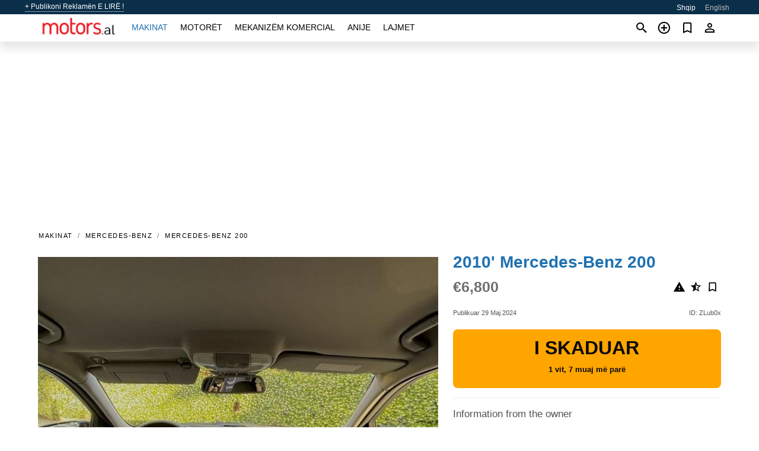

--- FILE ---
content_type: text/html; charset=utf-8
request_url: https://motors.al/auto/mercedes-200-2010-ZLub0x.html
body_size: 5290
content:
<!DOCTYPE html><html lang="sq" xml:lang="sq" dir="ltr"><head><link rel="preconnect" href="https://cdn.motors.al" crossorigin /><title>2010' Mercedes-Benz 200 për shitje . Tiranë, Shqipëri</title><meta charset="utf-8"><meta http-equiv="X-UA-Compatible" content="IE=edge"><meta name="description" content="I/e përdorur E zezë 2010' Mercedes-Benz 200 - Okazion Urgjent!!!! 6800 euro Shitet Mercedes Benz C class 200 -Viti prodhimit 2010 -Nafte -222 mije kilometra ORIGJINALE -Kambio Automatike -Full Option -Ne gjendje shume te mire.. Blini 2010' Mercedes-Benz 200 në motors.al! Ofertë e përballueshme për 2010' Mercedes-Benz 200 nga pronari në Shqipëri (Tiranë)" /><meta name="robots" content="index, follow"><meta name="viewport" content="width=device-width, initial-scale=1.0, minimum-scale=1.0, maximum-scale=5.0"><link rel="icon" href="/gui/favicon.png" type="image/png"><link rel="shortcut icon" href="/gui/favicon.png" type="image/png"><link rel="canonical" href="https://motors.al/auto/mercedes-200-2010-ZLub0x.html" /><link rel="manifest" href="/manifest.json"><link rel="alternate" hreflang="x-default" href="https://motors.al/en/auto/mercedes-200-2010-ZLub0x.html" /><link rel="alternate" hreflang="sq" href="https://motors.al/auto/mercedes-200-2010-ZLub0x.html" /><link rel="alternate" hreflang="en" href="https://motors.al/en/auto/mercedes-200-2010-ZLub0x.html" /><link rel="preload" fetchpriority="high" as="image" href="https://cdn.motors.al/data/f5/a0/2010-mercedes-200-231.jpg"><script async src="https://www.googletagmanager.com/gtag/js?id=G-851X1ERW8M"></script><script type="text/javascript" src="/gui/pack/boot.bundle.js?38f2ba"></script><meta property="og:site_name" content="motors.al" /><meta property="og:type" content="article" /><meta property="og:title" content="Për shitje 2010' Mercedes-Benz 200. €6,800" /><meta property="og:description" content=" " /><meta property="og:image" content="https://cdn.motors.al/data/5b/b4/mercedes-200-2010-122.webp" /><meta property="og:image:width" content="405" /><meta property="og:image:height" content="270" /><meta property="og:url" content="https://motors.al/auto/mercedes-200-2010-ZLub0x.html" /><meta property="fb:app_id" content="1801112560143837" /><meta name="ad-client" content="ca-pub-6878163444884731" timeout="4000"></head><body class=""><div class="nav-header"><a href="/sell/">+ Publikoni Reklamën E LIRË !</a><ul><li class="selected">Shqip</li><li><a href="/en/auto/mercedes-200-2010-ZLub0x.html" >English</a></li></ul></div><nav class="navbar sticked"><div class="container"><div class="navbar-brand"><a class="navbar-item brand-text" href="/"><img src="/gui/images/logo.png" alt="motors.al - shitje makinash Shqipëri" src="/gui/img/logo.png"></a><div class="navbar-burger burger" data-target="navMenu"><span></span><span></span><span></span></div></div><div id="navMenu" class="navbar-menu"><div class="navbar-start"><div class="navbar-item"><a href="/auto/" class="auto active">Makinat</a></div><div class="navbar-item"><a href="/bike/" class="bike ">Motorët</a></div><div class="navbar-item"><a href="/util/" class="util ">Mekanizëm komercial</a></div><div class="navbar-item"><a href="/boat/" class="boat ">Anije</a></div><div class="navbar-item"><a href="/news/" class="mdl-navigation__link news ">Lajmet</a></div></div></div><div class="navbar-icons"><span onclick="searchFormOpen();"><i class="icon search"></i></span><span onclick="location.href='/sell/';"><i class="icon add TT"><span class="TTT-bottom">Shiteni Makinën Tuaj</span></i></a></span><a href="/my/bookmarks/" aria-label="Сheck your bookmarked ads"><i class="icon txt bookmark" id="bkmks-form-cntr"></i><form action="/my/bookmarks/" id="bookmarks-form" style="display: none;" method="POST"><input type="hidden" name="bkmk" value="" /><input type="hidden" name="csrfmiddlewaretoken" value="atpJqchVefD8MzbMC9EBR7fP91JGy6rqmowWsCDtu9FjEA6DatfbVmroapV35Wpt"></form></a><span class="ctxt-menu-prnt"><i class="icon person  ctxt-init" tabindex="-1"></i><nav class="ctxt-menu rb"><ul><li class="cntr txt separated">Mirëseerdhët, I ftuar</li><li><a href="/accounts/#login" rel="nofollow"><i class="icon lock"></i> Identifikohuni</a></li><li><a href="/accounts/#signup" rel="nofollow"><i class="icon person-add"></i> Regjistrohuni</a></li></ul></nav></span></div></div></nav><div class="container container--main mtr-auto"><div class="columns is-multiline"><ins class="adsbygoogle adsbygoogle--slot" data-ad-client="ca-pub-6878163444884731" data-ad-slot="8159088443" style="display:block;" data-ad-format="auto" ></ins><script>(adsbygoogle = window.adsbygoogle || []).push({});</script><nav class="breadcrumb column is-full" aria-label="breadcrumbs"><ul><li><a href="/auto/">Makinat</a></li><li><a href="/auto/mercedes/">Mercedes-Benz</a></li><li><a href="/auto/mercedes_200/">Mercedes-Benz 200</a></li></ul></nav><div class="ad-card column is-full"><div class="photo-price "><div class="photogallery first-is-main"><div style="flex-grow:1200;min-width:240px"><figure style="padding-top:83.3333%;"><img src="https://cdn.motors.al/data/f5/a0/2010-mercedes-200-231.jpg" data-src="https://cdn.motors.al/data/7f/19/2010-mercedes-200-240.jpg" alt="2010&#x27; Mercedes-Benz 200 photo #1"></figure></div><div style="flex-grow:1333;min-width:267px"><figure style="padding-top:75.0%;"><img src="https://cdn.motors.al/data/2d/b8/2010-mercedes-200-210.jpg" data-src="https://cdn.motors.al/data/84/db/2010-mercedes-200-044.jpg" loading="lazy" alt="2010&#x27; Mercedes-Benz 200 photo #2"></figure></div><div style="flex-grow:1200;min-width:240px"><figure style="padding-top:83.3333%;"><img src="https://cdn.motors.al/data/d0/aa/2010-mercedes-200-244.jpg" data-src="https://cdn.motors.al/data/a1/81/2010-mercedes-200-123.jpg" loading="lazy" alt="2010&#x27; Mercedes-Benz 200 photo #3"></figure></div><div style="flex-grow:1333;min-width:267px"><figure style="padding-top:75.0%;"><img src="https://cdn.motors.al/data/78/c7/2010-mercedes-200-167.jpg" data-src="https://cdn.motors.al/data/5c/dc/2010-mercedes-200-107.jpg" loading="lazy" alt="2010&#x27; Mercedes-Benz 200 photo #4"></figure></div><div style="flex-grow:1200;min-width:240px"><figure style="padding-top:83.3333%;"><img src="https://cdn.motors.al/data/61/98/2010-mercedes-200-015.jpg" data-src="https://cdn.motors.al/data/a8/9b/2010-mercedes-200-028.jpg" loading="lazy" alt="2010&#x27; Mercedes-Benz 200 photo #5"></figure></div><div style="flex-grow:1333;min-width:267px"><figure style="padding-top:75.0%;"><img src="https://cdn.motors.al/data/e5/a2/2010-mercedes-200-247.jpg" data-src="https://cdn.motors.al/data/f0/9b/2010-mercedes-200-072.jpg" loading="lazy" alt="2010&#x27; Mercedes-Benz 200 photo #6"></figure></div></div><div class="photocounter">6 foto</div></div><div class="nfo-contacts"><h1>2010&#x27; Mercedes-Benz 200</h1><div class="price-actions"><div class="actions"><i class="icon report-problem TT button--mistakereport" data-id="ZLub0x"><span class="TTT-bottom">Sinjalizoni këtë reklamë!</span></i><i class="icon rate TT button--review" data-item="ad:ZLub0x"><span class="TTT-bottom">Vlerësojeni këtë!</span></i><i class="icon bookmark TT" bkmk-id="auto:ZLub0x"><span class="TTT-bottom">Shto te të preferuarat</span></i></div><span class="price">€6,800</span></div><div class="code-date"><span class="date"><span>Publikuar 29 Maj 2024</span></span><span class="code">ID: ZLub0x</span></div><div class="status">I skaduar<br /><span class='age'>1 vit, 7 muaj më parë</span></div><h2>Information from the owner</h2><div class="nfo-table"><div><span>Mosha: </span><span>14&nbsp;vjet</span></div><div><span>Kilometrazhi: </span><span>200000 km</span></div><div><span>Karburanti: </span><span>Naftë</span></div><div><span>Transmision: </span><span>Automatike</span></div><div><span>Ngjyra e jashtme: </span><span>E zezë</span></div></div><h2>Komente të shitësit rreth 2010&#x27; Mercedes-Benz 200</h2><div class="detailz" ><bdi>Okazion Urgjent!!!!<br>6800 euro<br>Shitet Mercedes Benz C class 200<br>-Viti prodhimit 2010<br>-Nafte<br>-222 mije kilometra ORIGJINALE<br>-Kambio Automatike<br>-Full Option<br>-Ne gjendje shume te mire.</bdi></div><br/><ins class="adsbygoogle adsbygoogle--slot" data-ad-client="ca-pub-6878163444884731" data-ad-slot="3011715304" style="display:block;" data-ad-format="auto" ></ins><script>(adsbygoogle = window.adsbygoogle || []).push({});</script></div></div><div class="column is-full"><div class="columns is-multiline is-mobile"><div class="column is-full is-header"><a href="/auto/used/">Më shumë Makinat</a></div><div class="column is-half-mobile is-one-quarter-tablet is-one-sixth-desktop"><a class="ad-icon auto" href="/auto/volkswagen-golf-plus-2008-BRizzT.html"><img class="cover lazy" data-src="https://cdn.motors.al/data/67/31/volkswagen-golf-plus-2008-255.webp" alt="Promo photo"><div class="bg"><div></div></div><span class="price">€5,300 </span><span class="name">2008' Volkswagen Golf Plus</span></a></div><div class="column is-half-mobile is-one-quarter-tablet is-one-sixth-desktop"><a class="ad-icon auto" href="/auto/toyota-rav4-2014-xOEOUt.html"><img class="cover lazy" data-src="https://cdn.motors.al/data/36/3b/toyota-rav4-2014-179.webp" alt="Promo photo"><div class="bg"><div></div></div><span class="price">€13,000 </span><span class="name">2014' Toyota RAV4</span></a></div><div class="column is-half-mobile is-one-quarter-tablet is-one-sixth-desktop"><a class="ad-icon auto" href="/auto/land-rover-discovery-2012-nmo8Bf.html"><img class="cover lazy" data-src="https://cdn.motors.al/data/08/c1/land-rover-discovery-2012-010.webp" alt="Promo photo"><div class="bg"><div></div></div><span class="price">€11,999 </span><span class="name">2012' Land Rover Discovery</span></a></div><div class="column is-half-mobile is-one-quarter-tablet is-one-sixth-desktop"><a class="ad-icon auto" href="/auto/audi-a3-2018-m5S3zk.html"><img class="cover lazy" data-src="https://cdn.motors.al/data/ce/cb/audi-a3-2018-192.webp" alt="Promo photo"><div class="bg"><div></div></div><span class="price">€14,500 </span><span class="name">2018' Audi A3</span></a></div><div class="column is-half-mobile is-one-quarter-tablet is-one-sixth-desktop"><a class="ad-icon auto" href="/auto/mercedes-220-2012-AFfrHW.html"><img class="cover lazy" data-src="https://cdn.motors.al/data/f4/b2/mercedes-220-2012-057.webp" alt="Promo photo"><div class="bg"><div></div></div><span class="price">€8,800 </span><span class="name">2012' Mercedes-Benz 220</span></a></div><div class="column is-half-mobile is-one-quarter-tablet is-one-sixth-desktop"><a class="ad-icon auto" href="/auto/mercedes-c-200-2010-KHWB2x.html"><img class="cover lazy" data-src="https://cdn.motors.al/data/a2/6e/mercedes-c-200-2010-144.webp" alt="Promo photo"><div class="bg"><div></div></div><span class="price">€5,500 </span><span class="name">2010' Mercedes-Benz C 200</span></a></div><div class="column is-half-mobile is-one-quarter-tablet is-one-sixth-desktop"><a class="ad-icon auto" href="/auto/bmw-x1-2011-EtkGjC.html"><img class="cover lazy" data-src="https://cdn.motors.al/data/75/91/bmw-x1-2011-130.webp" alt="Promo photo"><div class="bg"><div></div></div><span class="price">€5,500 </span><span class="name">2011' BMW X1</span></a></div><div class="column is-half-mobile is-one-quarter-tablet is-one-sixth-desktop"><a class="ad-icon auto" href="/auto/ford-fiesta-2012-Id5zGC.html"><img class="cover lazy" data-src="https://cdn.motors.al/data/f7/2b/ford-fiesta-2012-220.webp" alt="Promo photo"><div class="bg"><div></div></div><span class="price">€3,900 </span><span class="name">2012' Ford Fiesta</span></a></div><div class="column is-half-mobile is-one-quarter-tablet is-one-sixth-desktop"><a class="ad-icon auto" href="/auto/mercedes-e-220-2014-puaPpp.html"><img class="cover lazy" data-src="https://cdn.motors.al/data/28/51/mercedes-e-220-2014-103.webp" alt="Promo photo"><div class="bg"><div></div></div><span class="price">€12,800 </span><span class="name">2014' Mercedes-Benz E 220</span></a></div><div class="column is-half-mobile is-one-quarter-tablet is-one-sixth-desktop"><a class="ad-icon auto" href="/auto/seat-alhambra-2003-b00sqj.html"><img class="cover lazy" data-src="https://cdn.motors.al/data/75/7d/seat-alhambra-2003-085.webp" alt="Promo photo"><div class="bg"><div></div></div><span class="price">€2,970 </span><span class="name">2003' SEAT Alhambra</span></a></div><div class="column is-half-mobile is-one-quarter-tablet is-one-sixth-desktop"><a class="ad-icon auto" href="/auto/hyundai-tucson-2019-algFY3.html"><img class="cover lazy" data-src="https://cdn.motors.al/data/07/f2/hyundai-tucson-2019-249.webp" alt="Promo photo"><div class="bg"><div></div></div><span class="price">€14,500 </span><span class="name">2019' Hyundai Tucson</span></a></div><div class="column is-half-mobile is-one-quarter-tablet is-one-sixth-desktop"><a class="ad-icon auto" href="/auto/fiat-punto-2008-SyRwSo.html"><img class="cover lazy" data-src="https://cdn.motors.al/data/15/87/fiat-punto-2008-042.webp" alt="Promo photo"><div class="bg"><div></div></div><span class="price">€2,900 </span><span class="name">2008' Fiat Punto</span></a></div><div class="column is-full"><a href="/auto/used/" class="browse-all">Të gjitha Makinat</a></div></div></div></div></div><a style="margin-top:0.5rem;border-top:12px solid #0057B7;text-align:center;border-bottom:12px solid #FFDD00;line-height:0px;text-transform:uppercase;color:#eee;font-weight:900;text-shadow:-1px -1px 0 rgb(0 0 0 / 50%),1px -1px 0 rgb(0 0 0 / 50%),-1px 1px 0 rgb(0 0 0 / 50%),1px 1px 0 rgb(0 0 0 / 50%);" href="https://war.ukraine.ua/support-ukraine/" target="_blank" rel="nofollow" onMouseOver="this.style.color='#fff'" onMouseOut="this.style.color='#eee'">Support Ukraine</a><div class="footer"><div class="footer-links"><div class="links-set"><input id="_fls1" type="checkbox"><label for="_fls1">Makinat</label><ul><li><a href="/auto/used/">Makinë e përdorur </a></li><li><a href="/sell/">Shitje makinash </a></li></ul></div><div class="links-set"><input id="_fls2" type="checkbox"><label for="_fls2">Motorët</label><ul><li><a href="/bike/used/">Motor i përdorur </a></li><li><a href="/sell/">Shitje motoçikletash </a></li></ul></div><div class="links-set"><input id="_fls3" type="checkbox"><label for="_fls3">Mekanizëm komercial</label><ul><li><a href="/util/used/">Makineri komerciale të përdorura </a></li><li><a href="/sell/">Shitje makinerish komerciale </a></li></ul></div><div class="links-set"><input id="_fls4" type="checkbox"><label for="_fls4">Anije</label><ul><li><a href="/boat/used/">Varkë e përdorur </a></li><li><a href="/sell/">Shitje varkash </a></li></ul></div><div class="links-set"><input id="_fls5" type="checkbox"><label for="_fls5">Rreth nesh</label><ul><li><a href="/about/us/" rel="nofollow">Rreth nesh</a></li><li><a href="/about/contacts/" rel="nofollow">Kontaktet</a></li><li><a href="/about/terms/" rel="nofollow">Kushtet e përdorimit</a></li></ul></div></div><p class="logo"><a href="/" title="motors.al - Shqipëri"><img alt="motors.al - Shqipëri" src="/gui/images/logo_small.png"></a><span>&copy;2016-2026 - motors.al</span></p></div><div id="modalSearchParking" style="display: none;"><div class="ad-filter modal"><form action="/auto/search/" id="search_form"><p>Bëni dhe modeloni</p><div class="ad-filter-set"><div class="mdl-selectfield mdl-js-selectfield "><select name="make" server-load="true" fld-data="make_value" src-name="modelcataloguefltrd" src-root="1" fld-next="model" class="mdl-selectfield__select" id="id_make"><option value="0">gjithçka</option></select><label class="mdl-selectfield__label" for="id_make"></label></div><input type="hidden" name="make_value" id="id_make_value"><div class="mdl-selectfield mdl-js-selectfield mdl-selectfield--floating-label"><select name="model" server-load="true" fld-data="model_value" src-name="modelcataloguefltrd" class="mdl-selectfield__select" id="id_model"><option value="0">gjithçka</option></select></div><input type="hidden" name="model_value" id="id_model_value"></div><p>Viti</p><div class="ad-filter-set"><div class="mdl-selectfield mdl-js-selectfield "><select name="year_min" class="mdl-selectfield__select" id="id_year_min"><option value="" selected>min</option><option value="2025">2025</option><option value="2024">2024</option><option value="2023">2023</option><option value="2022">2022</option><option value="2021">2021</option><option value="2020">2020</option><option value="2019">2019</option><option value="2018">2018</option><option value="2017">2017</option><option value="2016">2016</option><option value="2015">2015</option><option value="2014">2014</option><option value="2013">2013</option><option value="2012">2012</option><option value="2011">2011</option><option value="2010">2010</option><option value="2009">2009</option><option value="2008">2008</option><option value="2007">2007</option><option value="2006">2006</option><option value="2005">2005</option><option value="2004">2004</option><option value="2003">2003</option><option value="2002">2002</option><option value="2001">2001</option><option value="2000">2000</option><option value="1999">1999</option><option value="1998">1998</option><option value="1997">1997</option><option value="1996">1996</option><option value="1995">1995</option><option value="1994">1994</option><option value="1993">1993</option><option value="1992">1992</option><option value="1991">1991</option><option value="1990">1990</option><option value="1989">1989</option><option value="1988">1988</option><option value="1987">1987</option><option value="1986">1986</option><option value="1985">1985</option><option value="1984">1984</option><option value="1983">1983</option><option value="1982">1982</option><option value="1981">1981</option><option value="1980">1980</option><option value="1979">1979</option><option value="1978">1978</option><option value="1977">1977</option><option value="1976">1976</option><option value="1975">1975</option><option value="1974">1974</option><option value="1973">1973</option><option value="1972">1972</option><option value="1971">1971</option><option value="1970">1970</option></select><label class="mdl-selectfield__label" for="id_year_min"></label></div><div class="mdl-selectfield mdl-js-selectfield "><select name="year_max" class="mdl-selectfield__select" id="id_year_max"><option value="" selected>max</option><option value="2025">2025</option><option value="2024">2024</option><option value="2023">2023</option><option value="2022">2022</option><option value="2021">2021</option><option value="2020">2020</option><option value="2019">2019</option><option value="2018">2018</option><option value="2017">2017</option><option value="2016">2016</option><option value="2015">2015</option><option value="2014">2014</option><option value="2013">2013</option><option value="2012">2012</option><option value="2011">2011</option><option value="2010">2010</option><option value="2009">2009</option><option value="2008">2008</option><option value="2007">2007</option><option value="2006">2006</option><option value="2005">2005</option><option value="2004">2004</option><option value="2003">2003</option><option value="2002">2002</option><option value="2001">2001</option><option value="2000">2000</option><option value="1999">1999</option><option value="1998">1998</option><option value="1997">1997</option><option value="1996">1996</option><option value="1995">1995</option><option value="1994">1994</option><option value="1993">1993</option><option value="1992">1992</option><option value="1991">1991</option><option value="1990">1990</option><option value="1989">1989</option><option value="1988">1988</option><option value="1987">1987</option><option value="1986">1986</option><option value="1985">1985</option><option value="1984">1984</option><option value="1983">1983</option><option value="1982">1982</option><option value="1981">1981</option><option value="1980">1980</option><option value="1979">1979</option><option value="1978">1978</option><option value="1977">1977</option><option value="1976">1976</option><option value="1975">1975</option><option value="1974">1974</option><option value="1973">1973</option><option value="1972">1972</option><option value="1971">1971</option><option value="1970">1970</option></select><label class="mdl-selectfield__label" for="id_year_max"></label></div></div><p>Çmimi</p><div class="ad-filter-set"><div class="mdl-textfield mdl-js-textfield "><input type="number" name="price_min" class="mdl-textfield__input" pattern="[0-9]*(\.[0-9]+)?" id="id_price_min"><label class="mdl-textfield__label" for="id_price_min">min</label><span class="mdl-textfield__error">E dhëna hyrëse nuk është një numër!</span></div><div class="mdl-textfield mdl-js-textfield "><input type="number" name="price_max" class="mdl-textfield__input" pattern="[0-9]*(\.[0-9]+)?" id="id_price_max"><label class="mdl-textfield__label" for="id_price_max">max</label><span class="mdl-textfield__error">E dhëna hyrëse nuk është një numër!</span></div></div><p>Transmision</p><div class="mdl-selectfield mdl-js-selectfield "><select name="gearbox" class="mdl-selectfield__select" id="id_gearbox"><option value="" selected>gjithçka</option><option value="1">Mekanike</option><option value="2">Automatike</option></select><label class="mdl-selectfield__label" for="id_gearbox"></label></div><p>Vendndodhje</p><div class="mdl-selectfield mdl-js-selectfield "><select name="location" class="mdl-selectfield__select" id="id_location"><option value="" selected>gjithçka</option><option value="1">Tiranë</option><option value="2">Durrës</option><option value="3">Elbasan</option><option value="4">Fier</option><option value="5">Vlorë</option><option value="6">Shkodër</option><option value="7">Berat</option><option value="8">Bulqizë</option><option value="9">Delvinë</option><option value="10">Devoll</option><option value="11">Dibër</option><option value="12">Gjirokastër</option><option value="13">Gramsh</option><option value="14">Has</option><option value="15">Kavajë</option><option value="16">Kolonjë</option><option value="17">Korçë</option><option value="18">Krujë</option><option value="19">Kuçovë</option><option value="20">Kukës</option><option value="21">Kurbin</option><option value="22">Lezhë</option><option value="23">Librazhd</option><option value="24">Lushnjë</option><option value="25">Malesi e Madhe</option><option value="26">Mallakastër</option><option value="27">Mat</option><option value="28">Mirditë</option><option value="29">Peqin</option><option value="30">Përmet</option><option value="31">Peshkopi</option><option value="32">Pogradec</option><option value="33">Pukë</option><option value="34">Sarandë</option><option value="35">Skrapar</option><option value="36">Tepelenë</option><option value="37">Tropojë</option></select><label class="mdl-selectfield__label" for="id_location"></label></div><p><label class="checkbox"><input type="checkbox" name="withPhoto" > vetëm me fotografi</label></p><p><label class="checkbox"><input type="checkbox" name="onlyActual" > vetëm aktuale</label></p><div class="buttons"><button class="button is-dark" type="submit" form="search_form">Kërkoni</button><button class="button" type="button" onclick="closeModal(this)">Anullo</button></div></form></div></div><script>window.dataLayer=window.dataLayer||[];function gtag(){dataLayer.push(arguments);}gtag('js', new Date());gtag('config', 'G-851X1ERW8M');</script></body></html>
